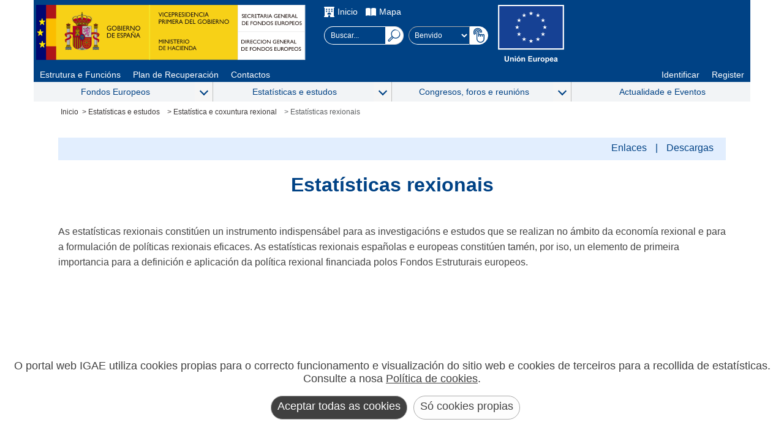

--- FILE ---
content_type: text/html; charset=utf-8
request_url: https://www.fondoseuropeos.hacienda.gob.es/sitios/dgfc/gl-ES/ei/ecr/er/Paginas/inicio.aspx
body_size: 17377
content:



<!DOCTYPE HTML>

<html dir="ltr" lang="es-ES">

<!-- =========================================== HEAD  ================================================== -->
<head>	
<!-- =========================================== METAS  ================================================= -->
	<meta name="google-site-verification" content="AnoEKRdDDdlCO3ZrlvH5lTRn-kVQshc-jwb4VsR1aZg" />
	<!-- Smartphones: width & zoom -->
	<meta name="viewport" content="width=device-width, initial-scale=1.0" /><meta http-equiv="X-UA-Compatible" content="IE=edge" /><meta charset="utf-8" /><meta name="GENERATOR" content="Microsoft SharePoint" /><meta http-equiv="Content-type" content="text/html; charset=utf-8" /><meta http-equiv="Expires" content="0" /><link rel="shortcut icon" href="/_layouts/15/images/favicon.ico?rev=43" type="image/vnd.microsoft.icon" id="favicon" />

	<!-- =========================================== Title ================================================== -->	
	<title>
	
	DGFE:Estatísticas rexionais

</title>	

<!-- =========================================== Scripts: SharePoint ==================================== -->
	<link id="CssLink-42e8b4af6b5c4aa09f3f9fd044e58b1d" rel="stylesheet" type="text/css" href="/_layouts/15/3082/styles/Themable/corev15.css?rev=lwxPSPJCyzZMHs5ODZdBTw%3D%3DTAG0"/>
<link id="CssRegistration1" rel="stylesheet" type="text/css" href="/sitios/dgfc/style%20library/madrid/madrid.css"/>
<link id="CssLink-87d87a6b96bf4781895f00ee098ae73c" rel="stylesheet" type="text/css" href="/sitios/dgfc/style%20library/madrid/sharepoint.css"/>
<style id="SPThemeHideForms" type="text/css">body {opacity:0 !important}</style><script type="text/javascript">// <![CDATA[ 

var g_SPOffSwitches={};
// ]]>
</script>
<script type="text/javascript" src="/_layouts/15/3082/initstrings.js?rev=UfGKWx68Yr6Dm9uaspNANQ%3D%3DTAG0"></script>
<script type="text/javascript" src="/_layouts/15/init.js?rev=x50IDBBFpR4fZRb7pHd6pA%3D%3DTAG0"></script>
<script type="text/javascript" src="/_layouts/15/theming.js?rev=SuLUbbwTXcxFWOWLFUsOkw%3D%3DTAG0"></script>
<script type="text/javascript" src="/ScriptResource.axd?d=kUxtQyCLgXkxVOPL9VAMeDu9Pnx3vjKjLmSJakGRAWOfEdXW3G2-z0W6hR4wigWv8ck_j4JodTW0Mw-qoXg4IhKo2QcgqD-tzskiwTP35lLucDqL98YOlJQ6ddMpyBQWFD9WpiePHhotJKH4TfTZMXSuSViKFavOpH2kDd501BJdJvCbcxrktjA259RX1e0_0&amp;t=32e5dfca"></script>
<script type="text/javascript" src="/_layouts/15/blank.js?rev=VUW66HQkNRiubPtWtMGLOA%3D%3DTAG0"></script>
<script type="text/javascript" src="/ScriptResource.axd?d=kRjVl6Ka10Yt1Ci5qdvcNdHGnBS5Myc_pOoXKcbCNAsoxhhBJ5xOfdHurYX3cbOm7kXQCuWySvWQYueCZwAyuVjG3Cuq5-czolaDHmeqyexOzFEzLXxYvvGXWWa68qxCxEBNFGiWVXo3ealmht_6-h3oeVEnvX2v3U0tmzF6iA7PoJ8RKcb-te8FtRz_iWfj0&amp;t=32e5dfca"></script>
<script type="text/javascript">RegisterSod("require.js", "\u002f_layouts\u002f15\u002frequire.js?rev=bv3fWJhk0uFGpVwBxnZKNQ\u00253D\u00253DTAG0");</script>
<script type="text/javascript">RegisterSod("strings.js", "\u002f_layouts\u002f15\u002f3082\u002fstrings.js?rev=MpINqHr7IS5iJ\u00252FkH6HS2Ng\u00253D\u00253DTAG0");</script>
<script type="text/javascript">RegisterSod("sp.res.resx", "\u002f_layouts\u002f15\u002f3082\u002fsp.res.js?rev=v3gS5L\u00252Fboj2hQa\u00252FqFEtKbQ\u00253D\u00253DTAG0");</script>
<script type="text/javascript">RegisterSod("sp.runtime.js", "\u002f_layouts\u002f15\u002fsp.runtime.js?rev=b4ALuVIis\u00252F0aRAk0v45b7Q\u00253D\u00253DTAG0");RegisterSodDep("sp.runtime.js", "sp.res.resx");</script>
<script type="text/javascript">RegisterSod("sp.js", "\u002f_layouts\u002f15\u002fsp.js?rev=yFmRMk3\u00252BonVca3uigeldpA\u00253D\u00253DTAG0");RegisterSodDep("sp.js", "sp.runtime.js");RegisterSodDep("sp.js", "sp.ui.dialog.js");RegisterSodDep("sp.js", "sp.res.resx");</script>
<script type="text/javascript">RegisterSod("sp.init.js", "\u002f_layouts\u002f15\u002fsp.init.js?rev=97hPMueyl6jDMorWQ5mA8w\u00253D\u00253DTAG0");</script>
<script type="text/javascript">RegisterSod("sp.ui.dialog.js", "\u002f_layouts\u002f15\u002fsp.ui.dialog.js?rev=GTfRW\u00252BnjERpOykGpM7MeSg\u00253D\u00253DTAG0");RegisterSodDep("sp.ui.dialog.js", "sp.init.js");RegisterSodDep("sp.ui.dialog.js", "sp.res.resx");</script>
<script type="text/javascript">RegisterSod("core.js", "\u002f_layouts\u002f15\u002fcore.js?rev=oShS9yyYASoeDr3\u00252FbLsE\u00252FQ\u00253D\u00253DTAG0");RegisterSodDep("core.js", "strings.js");</script>
<script type="text/javascript">RegisterSod("menu.js", "\u002f_layouts\u002f15\u002fmenu.js?rev=U\u00252BsGdkFB\u00252Bwgqb5fGCBm0vg\u00253D\u00253DTAG0");</script>
<script type="text/javascript">RegisterSod("mQuery.js", "\u002f_layouts\u002f15\u002fmquery.js?rev=zeeZfPaZG\u00252BxQFPWnIYgcuQ\u00253D\u00253DTAG0");</script>
<script type="text/javascript">RegisterSod("callout.js", "\u002f_layouts\u002f15\u002fcallout.js?rev=Er5\u00252FKBZyfl9vs2VpPsYAQQ\u00253D\u00253DTAG0");RegisterSodDep("callout.js", "strings.js");RegisterSodDep("callout.js", "mQuery.js");RegisterSodDep("callout.js", "core.js");</script>
<script type="text/javascript">RegisterSod("sp.core.js", "\u002f_layouts\u002f15\u002fsp.core.js?rev=5D02ggW50qEu9m3r5YM10g\u00253D\u00253DTAG0");RegisterSodDep("sp.core.js", "strings.js");RegisterSodDep("sp.core.js", "sp.init.js");RegisterSodDep("sp.core.js", "core.js");</script>
<script type="text/javascript">RegisterSod("clienttemplates.js", "\u002f_layouts\u002f15\u002fclienttemplates.js?rev=RGFo3xMjzq7UOjQLSwQKzg\u00253D\u00253DTAG0");</script>
<script type="text/javascript">RegisterSod("sharing.js", "\u002f_layouts\u002f15\u002fsharing.js?rev=7KGxlHsOaaimBYlVNibQCg\u00253D\u00253DTAG0");RegisterSodDep("sharing.js", "strings.js");RegisterSodDep("sharing.js", "mQuery.js");RegisterSodDep("sharing.js", "clienttemplates.js");RegisterSodDep("sharing.js", "core.js");</script>
<script type="text/javascript">RegisterSod("suitelinks.js", "\u002f_layouts\u002f15\u002fsuitelinks.js?rev=GDYBYfnkf1fL1k8r\u00252F4LJiA\u00253D\u00253DTAG0");RegisterSodDep("suitelinks.js", "strings.js");RegisterSodDep("suitelinks.js", "core.js");</script>
<script type="text/javascript">RegisterSod("userprofile", "\u002f_layouts\u002f15\u002fsp.userprofiles.js?rev=OI6nlIZVY3NhH3EQOIp0XA\u00253D\u00253DTAG0");RegisterSodDep("userprofile", "sp.runtime.js");</script>
<script type="text/javascript">RegisterSod("followingcommon.js", "\u002f_layouts\u002f15\u002ffollowingcommon.js?rev=UxXOoakqbXGEXDfoSM7LIg\u00253D\u00253DTAG0");RegisterSodDep("followingcommon.js", "strings.js");RegisterSodDep("followingcommon.js", "sp.js");RegisterSodDep("followingcommon.js", "userprofile");RegisterSodDep("followingcommon.js", "core.js");RegisterSodDep("followingcommon.js", "mQuery.js");</script>
<script type="text/javascript">RegisterSod("profilebrowserscriptres.resx", "\u002f_layouts\u002f15\u002f3082\u002fprofilebrowserscriptres.js?rev=Q0jeR3lY56raUGvs8iu7RA\u00253D\u00253DTAG0");</script>
<script type="text/javascript">RegisterSod("sp.ui.mysitecommon.js", "\u002f_layouts\u002f15\u002fsp.ui.mysitecommon.js?rev=3yUZQn57QU0DIL9jM\u00252Fhxag\u00253D\u00253DTAG0");RegisterSodDep("sp.ui.mysitecommon.js", "sp.init.js");RegisterSodDep("sp.ui.mysitecommon.js", "sp.runtime.js");RegisterSodDep("sp.ui.mysitecommon.js", "userprofile");RegisterSodDep("sp.ui.mysitecommon.js", "profilebrowserscriptres.resx");</script>
<script type="text/javascript">RegisterSod("browserScript", "\u002f_layouts\u002f15\u002fie55up.js?rev=Shuu1g6uWO0NsqelvvA\u00252BCg\u00253D\u00253DTAG0");RegisterSodDep("browserScript", "strings.js");</script>
<script type="text/javascript">RegisterSod("inplview", "\u002f_layouts\u002f15\u002finplview.js?rev=c45lDkE\u00252FIAdJ193OMaegmg\u00253D\u00253DTAG0");RegisterSodDep("inplview", "strings.js");RegisterSodDep("inplview", "core.js");RegisterSodDep("inplview", "clienttemplates.js");RegisterSodDep("inplview", "sp.js");</script>
<link type="text/xml" rel="alternate" href="/sitios/dgfc/gl-ES/ei/ecr/er/_vti_bin/spsdisco.aspx" />
	
<!-- =========================================== CSS: SharePoint - corev15.css ========================== -->
	
	
<!-- =========================================== CSS: Personalizados - madrid.css ======================= -->
	<span>
	
	<style type="text/css">
			body {
				overflow:auto;	
			}
			#s4-workspace {
				overflow:inherit;
			}			
		</style></span>	
	
<!-- =========================================== CSS: Personalizados - Edición ========================== -->	
 

<!-- ============================= Inicio - PublishingWebControls:EditModePanel =========================== -->
	
	
		
<!-- =========================================== Scripts: Personalizados - UI =========================== -->
	<script type="text/javascript"  src="/_layouts/15/3082/internet_madScripts.js"></script>
	<script type="text/javascript"  src="/_layouts/15/3082/internet_DisclosureMenu.js"></script>
	<script type="text/javascript"  src="/_layouts/15/3082/madCookies.js"></script>
   	<script type="text/javascript"  src="/_layouts/15/3082/internet_sharepoint.js"></script>

	<!-- Global site tag (gtag.js) - Google Analytics 
	<script async src="https://www.googletagmanager.com/gtag/js?id=UA-23804548-1"></script>
	<script type="text/javascript">
	  window.dataLayer = window.dataLayer || [];
	  function gtag(){dataLayer.push(arguments);}
	  gtag('js', new Date());
	
	  gtag('config', 'UA-23804548-1', {
		'anonymize_ip': true
	  });
	</script>-->
		
<!-- ============================= Fin - PublishingWebControls:EditModePanel =========================== -->	
		
	
<!-- =========================================== PlaceHolder: PlaceHolderAdditionalPageHead ============= -->

	
	<link rel="canonical" href="https://www.fondoseuropeos.hacienda.gob.es:443/sitios/dgfc/gl-ES/ei/ecr/er/Paginas/inicio.aspx" />
	


	<script type="text/javascript">
		window.addEventListener("load",function(e){	
			var madLink = document.querySelector("#madECEUROPA");
			if(madLink != null){
				madLink.addEventListener("click",function(e){
					window.location = "https://ec.europa.eu/info/funding-tenders/opportunities/portal/screen/opportunities/topic-search;callCode=null;freeTextSearchKeyword=;matchWholeText=true;typeCodes=1,2;statusCodes=31094501,31094502,31094503;programmePeriod=null;programCcm2Id=44416173;programDivisionCode=null;focusAreaCode=null;destination=null;mission=null;geographicalZonesCode=null;programmeDivisionProspect=null;startDateLte=null;startDateGte=null;crossCuttingPriorityCode=null;cpvCode=null;performanceOfDelivery=null;sortQuery=sortStatus;orderBy=asc;onlyTenders=false;topicListKey=topicSearchTablePageState";
				});
			}
		});
	</script>
</head>

<!-- =========================================== BODY ================================================== -->
<body>
	<noscript><div class='noindex'>Puede estar intentando tener acceso a este sitio desde un explorador protegido en el servidor. Habilite los scripts y vuelva a cargar la página.</div></noscript>
	
   
<!-- =========================================== SharePointForm ========================================= -->
	<form method="post" action="./inicio.aspx" onsubmit="javascript:return WebForm_OnSubmit();" id="aspnetForm">
<div class="aspNetHidden">
<input type="hidden" name="_wpcmWpid" id="_wpcmWpid" value="" />
<input type="hidden" name="wpcmVal" id="wpcmVal" value="" />
<input type="hidden" name="MSOWebPartPage_PostbackSource" id="MSOWebPartPage_PostbackSource" value="" />
<input type="hidden" name="MSOTlPn_SelectedWpId" id="MSOTlPn_SelectedWpId" value="" />
<input type="hidden" name="MSOTlPn_View" id="MSOTlPn_View" value="0" />
<input type="hidden" name="MSOTlPn_ShowSettings" id="MSOTlPn_ShowSettings" value="False" />
<input type="hidden" name="MSOGallery_SelectedLibrary" id="MSOGallery_SelectedLibrary" value="" />
<input type="hidden" name="MSOGallery_FilterString" id="MSOGallery_FilterString" value="" />
<input type="hidden" name="MSOTlPn_Button" id="MSOTlPn_Button" value="none" />
<input type="hidden" name="__EVENTTARGET" id="__EVENTTARGET" value="" />
<input type="hidden" name="__EVENTARGUMENT" id="__EVENTARGUMENT" value="" />
<input type="hidden" name="__REQUESTDIGEST" id="__REQUESTDIGEST" value="noDigest" />
<input type="hidden" name="MSOSPWebPartManager_DisplayModeName" id="MSOSPWebPartManager_DisplayModeName" value="Browse" />
<input type="hidden" name="MSOSPWebPartManager_ExitingDesignMode" id="MSOSPWebPartManager_ExitingDesignMode" value="false" />
<input type="hidden" name="MSOWebPartPage_Shared" id="MSOWebPartPage_Shared" value="" />
<input type="hidden" name="MSOLayout_LayoutChanges" id="MSOLayout_LayoutChanges" value="" />
<input type="hidden" name="MSOLayout_InDesignMode" id="MSOLayout_InDesignMode" value="" />
<input type="hidden" name="_wpSelected" id="_wpSelected" value="" />
<input type="hidden" name="_wzSelected" id="_wzSelected" value="" />
<input type="hidden" name="MSOSPWebPartManager_OldDisplayModeName" id="MSOSPWebPartManager_OldDisplayModeName" value="Browse" />
<input type="hidden" name="MSOSPWebPartManager_StartWebPartEditingName" id="MSOSPWebPartManager_StartWebPartEditingName" value="false" />
<input type="hidden" name="MSOSPWebPartManager_EndWebPartEditing" id="MSOSPWebPartManager_EndWebPartEditing" value="false" />
<input type="hidden" name="__VIEWSTATE" id="__VIEWSTATE" value="/[base64]/2tHiANRguOWCHSSUDO6" />
</div>

<script type="text/javascript">
//<![CDATA[
var theForm = document.forms['aspnetForm'];
if (!theForm) {
    theForm = document.aspnetForm;
}
function __doPostBack(eventTarget, eventArgument) {
    if (!theForm.onsubmit || (theForm.onsubmit() != false)) {
        theForm.__EVENTTARGET.value = eventTarget;
        theForm.__EVENTARGUMENT.value = eventArgument;
        theForm.submit();
    }
}
//]]>
</script>


<script src="/WebResource.axd?d=EYx4WLIz8cm7vulhQ4Gy7qMgNHy_r3CwYXtHdId8wALLvC1k4Iz0JZHB7nhrr8CaDxGekTvzeyQk94tfEQp7-ZcAbK7tGSJpLdsLUbp-8Lg1&amp;t=638901843720898773" type="text/javascript"></script>


<script type="text/javascript">
//<![CDATA[
var MSOWebPartPageFormName = 'aspnetForm';
var g_presenceEnabled = true;
var g_wsaEnabled = false;

var g_correlationId = '0eeaeea1-6a36-b0dd-fba5-387c2e61799a';
var g_wsaQoSEnabled = false;
var g_wsaQoSDataPoints = [];
var g_wsaRUMEnabled = false;
var g_wsaLCID = 3082;
var g_wsaListTemplateId = 850;
var g_wsaSiteTemplateId = 'CMSPUBLISHING#0';
var _spPageContextInfo={"webServerRelativeUrl":"/sitios/dgfc/gl-ES/ei/ecr/er","webAbsoluteUrl":"https://www.fondoseuropeos.hacienda.gob.es/sitios/dgfc/gl-ES/ei/ecr/er","viewId":"","listId":"{da25c1e9-cd50-4dd2-a98f-8d3959c226ed}","listPermsMask":{"High":16,"Low":196673},"listUrl":"/sitios/dgfc/gl-ES/ei/ecr/er/Paginas","listTitle":"Páginas","listBaseTemplate":850,"viewOnlyExperienceEnabled":false,"blockDownloadsExperienceEnabled":false,"idleSessionSignOutEnabled":false,"cdnPrefix":"","siteAbsoluteUrl":"https://www.fondoseuropeos.hacienda.gob.es/sitios/dgfc","siteId":"{7effb435-e0d6-4010-a52a-3408f004f0b7}","showNGSCDialogForSyncOnTS":false,"supportPoundStorePath":true,"supportPercentStorePath":true,"siteSubscriptionId":null,"CustomMarkupInCalculatedFieldDisabled":true,"AllowCustomMarkupInCalculatedField":false,"isSPO":false,"farmLabel":null,"serverRequestPath":"/sitios/dgfc/gl-ES/ei/ecr/er/Paginas/inicio.aspx","layoutsUrl":"_layouts/15","webId":"{e07f848c-d0ce-4461-ab07-dee589bd06fd}","webTitle":"Estatísticas rexionais","webTemplate":"39","webTemplateConfiguration":"CMSPUBLISHING#0","webDescription":"","tenantAppVersion":"0","isAppWeb":false,"webLogoUrl":"_layouts/15/images/siteicon.png","webLanguage":3082,"currentLanguage":3082,"currentUICultureName":"es-ES","currentCultureName":"es-ES","currentCultureLCID":3082,"env":null,"nid":0,"fid":0,"serverTime":"2026-01-20T17:29:11.3644293Z","siteClientTag":"74$$16.0.10417.20041","crossDomainPhotosEnabled":false,"openInClient":false,"Has2019Era":true,"webUIVersion":15,"webPermMasks":{"High":16,"Low":196673},"pageListId":"{da25c1e9-cd50-4dd2-a98f-8d3959c226ed}","pageItemId":2,"pagePermsMask":{"High":16,"Low":196673},"pagePersonalizationScope":1,"userEmail":"","userId":0,"userLoginName":null,"userDisplayName":null,"isAnonymousUser":true,"isAnonymousGuestUser":false,"isEmailAuthenticationGuestUser":false,"isExternalGuestUser":false,"systemUserKey":null,"alertsEnabled":true,"siteServerRelativeUrl":"/sitios/dgfc","allowSilverlightPrompt":"True","themeCacheToken":"/sitios/dgfc/gl-ES/ei/ecr/er::1:","themedCssFolderUrl":null,"themedImageFileNames":null,"modernThemingEnabled":true,"isSiteAdmin":false,"ExpFeatures":[480216468,1884350801,1158731092,62197791,538521105,335811073,4194306,34614301,268500996,-1946025984,28445328,-2147475455,134291456,65536,288,950272,1282,808326148,134217873,0,0,-1073217536,545285252,18350656,-467402752,6291457,-2147483644,1074794496,-1728053184,1845537108,622628,4102,0,0,0,0,0,0,0,0,0,0,0,0,0,0,0],"killSwitches":{},"InternalValidAuthorities":["misitio.central.sepg.minhac.age","portal.central.sepg.minhac.age","portalinternet.central.sepg.minhac.age","portalextranet.central.sepg.minhac.age"],"CorrelationId":"0eeaeea1-6a36-b0dd-fba5-387c2e61799a","hasManageWebPermissions":false,"isNoScriptEnabled":false,"groupId":null,"groupHasHomepage":true,"groupHasQuickLaunchConversationsLink":false,"departmentId":null,"hubSiteId":null,"hasPendingWebTemplateExtension":false,"isHubSite":false,"isWebWelcomePage":true,"siteClassification":"","hideSyncButtonOnODB":false,"showNGSCDialogForSyncOnODB":false,"sitePagesEnabled":false,"sitePagesFeatureVersion":0,"DesignPackageId":"00000000-0000-0000-0000-000000000000","groupType":null,"groupColor":"#23874b","siteColor":"#23874b","headerEmphasis":0,"navigationInfo":null,"guestsEnabled":false,"MenuData":{"SignInUrl":"/sitios/dgfc/gl-ES/ei/ecr/er/_layouts/15/Authenticate.aspx?Source=%2Fsitios%2Fdgfc%2Fgl%2DES%2Fei%2Fecr%2Fer%2FPaginas%2Finicio%2Easpx"},"RecycleBinItemCount":-1,"PublishingFeatureOn":true,"PreviewFeaturesEnabled":false,"disableAppViews":false,"disableFlows":false,"serverRedirectedUrl":null,"formDigestValue":"0x6EA3B7161613C71E06684FAA74A402E7E57C1F2E42EC8B9F1470092ADAE86FDE1DF477186F3E16B355C33086D6DEF64E43A77C13F0A8743033E87EBEFD16306C,20 Jan 2026 17:29:11 -0000","maximumFileSize":4000,"formDigestTimeoutSeconds":1800,"canUserCreateMicrosoftForm":false,"canUserCreateVisioDrawing":true,"readOnlyState":null,"isTenantDevSite":false,"preferUserTimeZone":false,"userTimeZoneData":null,"userTime24":false,"userFirstDayOfWeek":null,"webTimeZoneData":null,"webTime24":false,"webFirstDayOfWeek":null,"isSelfServiceSiteCreationEnabled":null,"alternateWebAppHost":"","aadTenantId":"","aadUserId":"","aadInstanceUrl":"","msGraphEndpointUrl":"https://","allowInfectedDownload":true};_spPageContextInfo.updateFormDigestPageLoaded=new Date();_spPageContextInfo.clientServerTimeDelta=new Date(_spPageContextInfo.serverTime)-new Date();if(typeof(define)=='function'){define('SPPageContextInfo',[],function(){return _spPageContextInfo;});}var L_Menu_BaseUrl="/sitios/dgfc/gl-ES/ei/ecr/er";
var L_Menu_LCID="3082";
var L_Menu_SiteTheme="null";
document.onreadystatechange=fnRemoveAllStatus; function fnRemoveAllStatus(){removeAllStatus(true)}; 
            function buscarTexto(txt)
            {
                if (event.keyCode === 13)
                {
                    txt.nextElementSibling.click();
                }
            };Flighting.ExpFeatures = [480216468,1884350801,1158731092,62197791,538521105,335811073,4194306,34614301,268500996,-1946025984,28445328,-2147475455,134291456,65536,288,950272,1282,808326148,134217873,0,0,-1073217536,545285252,18350656,-467402752,6291457,-2147483644,1074794496,-1728053184,1845537108,622628,4102,0,0,0,0,0,0,0,0,0,0,0,0,0,0,0]; (function()
{
    if(typeof(window.SP) == "undefined") window.SP = {};
    if(typeof(window.SP.YammerSwitch) == "undefined") window.SP.YammerSwitch = {};

    var ysObj = window.SP.YammerSwitch;
    ysObj.IsEnabled = false;
    ysObj.TargetYammerHostName = "www.yammer.com";
} )(); //]]>
</script>

<script src="/_layouts/15/blank.js?rev=VUW66HQkNRiubPtWtMGLOA%3D%3DTAG0" type="text/javascript"></script>
<script type="text/javascript">
//<![CDATA[
window.SPThemeUtils && SPThemeUtils.RegisterCssReferences([{"Url":"\u002f_layouts\u002f15\u002f3082\u002fstyles\u002fThemable\u002fcorev15.css?rev=lwxPSPJCyzZMHs5ODZdBTw\u00253D\u00253DTAG0","OriginalUrl":"\u002f_layouts\u002f15\u002f3082\u002fstyles\u002fThemable\u002fcorev15.css?rev=lwxPSPJCyzZMHs5ODZdBTw\u00253D\u00253DTAG0","Id":"CssLink-42e8b4af6b5c4aa09f3f9fd044e58b1d","ConditionalExpression":"","After":"","RevealToNonIE":"false"},{"Url":"\u002fsitios\u002fdgfc\u002fstyle library\u002fmadrid\u002fmadrid.css","OriginalUrl":"\u002fsitios\u002fdgfc\u002fstyle library\u002fmadrid\u002fmadrid.css","Id":"CssRegistration1","ConditionalExpression":"","After":"System.String[]","RevealToNonIE":"false"},{"Url":"\u002fsitios\u002fdgfc\u002fstyle library\u002fmadrid\u002fsharepoint.css","OriginalUrl":"\u002fsitios\u002fdgfc\u002fstyle library\u002fmadrid\u002fsharepoint.css","Id":"CssLink-87d87a6b96bf4781895f00ee098ae73c","ConditionalExpression":"","After":"System.String[]","RevealToNonIE":"false"}]);
function copiarEnlace(url)
        {
          const body = document.querySelector('body');
          const area = document.createElement('textarea');
          body.appendChild(area);
          area.value = url;
          area.select();
          document.execCommand('copy');
          alert('Copiada url al portapapeles: ' + url);
          body.removeChild(area);
        }
        function copiarEnlaceEECC(urlSitio,url)
        {
          const body = document.querySelector('body');
          const area = document.createElement('textarea');
          body.appendChild(area);
          const lugar = urlSitio.split('/').length -1;
          const sitio = urlSitio.split('/')[lugar];
          const urlParcial = url.slice(url.indexOf(sitio));
          area.value = urlSitio.replace(sitio,'') + urlParcial;
          area.select();
          document.execCommand('copy');
          alert('Copiada url al portapapeles: ' + area.value);
          body.removeChild(area);
        }
        function analizarPorObservatorio()
        {
          const urlLoc = {'url':window.location.href};
          let fetchData = {
            method: 'POST',
            body: JSON.stringify(urlLoc),
            headers: new Headers({
              'Accept': 'application/json',
              'Content-Type': 'application/json'
            })
          };
          const urlPortalObservatorio = window.location.href + '/_layouts/15/IGAE_Utilities2019/Accesibilidad.asmx/analizarPorObservatorio'; 
          fetch(urlPortalObservatorio, fetchData)
          .then(res => res.json()) 
         .then(res => {
            let datos = JSON.parse(res.d);
           
            console.log(datos);
        })
        .catch(err => console.error('Error:', err));
        }
        
        var head = document.querySelector('head');
        var styleTag = document.createElement('style'); 
        styleTag.innerText = '#ID_GetLink {display:none;}'
        head.appendChild(styleTag);
        (function(){

        if (typeof(_spBodyOnLoadFunctions) === 'undefined' || _spBodyOnLoadFunctions === null) {
            return;
        }
        _spBodyOnLoadFunctions.push(function() {
            SP.SOD.executeFunc('core.js', 'FollowingCallout', function() { FollowingCallout(); });
        });
    })();(function(){

        if (typeof(_spBodyOnLoadFunctions) === 'undefined' || _spBodyOnLoadFunctions === null) {
            return;
        }
        _spBodyOnLoadFunctions.push(function() {
            SP.SOD.executeFunc('core.js', 'FollowingDocument', function() { FollowingDocument(); });
        });
    })();if (typeof(DeferWebFormInitCallback) == 'function') DeferWebFormInitCallback();function WebForm_OnSubmit() {
UpdateFormDigest('\u002fsitios\u002fdgfc\u002fgl-ES\u002fei\u002fecr\u002fer', 1440000);if (typeof(_spFormOnSubmitWrapper) != 'undefined') {return _spFormOnSubmitWrapper();} else {return true;};
return true;
}
//]]>
</script>

<div class="aspNetHidden">

	<input type="hidden" name="__VIEWSTATEGENERATOR" id="__VIEWSTATEGENERATOR" value="3817727E" />
	<input type="hidden" name="__EVENTVALIDATION" id="__EVENTVALIDATION" value="/wEdAARKASzp1PwvyWukR6YABxSmMjJ+Lu76iE7/TzkQ7aieFFhoEc+c/lzXX3CNCamA6vRvbo6GjkpyfO1XlghbI7kOWsAPjRmwbfbYhrPPd6TKPmSdvaEnkAKXsW+D5MVH39s=" />
</div>
	
	
	
		<script type="text/javascript"> var submitHook = function () { return false; }; theForm._spOldSubmit = theForm.submit; theForm.submit = function () { if (!submitHook()) { this._spOldSubmit(); } }; </script>
		<span id="DeltaSPWebPartManager">
			
		</span>
		<script type="text/javascript">
//<![CDATA[
Sys.WebForms.PageRequestManager._initialize('ctl00$ScriptManager', 'aspnetForm', [], [], [], 90, 'ctl00');
//]]>
</script>

		<span id="DeltaDelegateControls">
			
			
		</span>		




<!-- ================================================= S4 ================================================ -->	
<div id="s4-workspace" class="ms-core-overlay">								
	<div id="s4-bodyContainer">

<!-- =========================================== HEADER ================================================== -->
<header class="s4-notdlg">
        <div class="madHeaderleft">
         <div>
        	<a target="_blank" href="https://www.hacienda.gob.es/gl-ES/Paginas/Home.aspx" ><img src="/sitios/dgfc/style library/madrid/MinHap.svg" alt="Gobierno de España. Ministerio de Hacienda Y Función Pública"/></a>				
          	<a href="https://www.fondoseuropeos.hacienda.gob.es/sitios/sgfe/gl-ES/Paginas/Inicio.aspx"><img src="/sitios/dgfc/style library/madrid/dgfe.svg" alt="Secretaría General de Presupuestos y Gastos" /></a>
		  </div>     
        </div>
        
        
         
        <div class="madHeaderight">   
	        <div class="madHeaderightTop">
	                    <ul>		  
						  <li>
						   <img src="/sitios/dgfc/style library/madrid/home.svg" alt="">
							<a href="/sitios/dgfc/gl-ES/Paginas/Inicio.aspx">Inicio</a></li>
						  <li>
						    <img src="/sitios/dgfc/style library/madrid/mapa.svg" alt="">
							<a href="/sitios/dgfc/gl-ES/Paginas/Mapa.aspx">Mapa</a></li>	 		
			  			</ul>			           <div class="madHeaderightSelects">
	                <div class="madBuscador">
	                    <input name="ctl00$SmallSearchInputBox2$txtcajaBusqueda" type="text" id="txtcajaBusqueda" class="ms-sbplain" maxlength="200" ToolTip="Búsqueda..." onkeydown="buscarTexto(this);" onmousedown="buscarTexto(this);" aria-label="Buscar..." placeholder="Buscar..." />
<input type="image" name="ctl00$SmallSearchInputBox2$imgBuscar" id="ctl00_SmallSearchInputBox2_imgBuscar" title="Buscar..." class="srch-gosearchimg" src="/_layouts/15/images/ImagenesPortal/MadLupa.svg" alt="Buscar..." onclick="javascript:WebForm_DoPostBackWithOptions(new WebForm_PostBackOptions(&quot;ctl00$SmallSearchInputBox2$imgBuscar&quot;, &quot;&quot;, true, &quot;&quot;, &quot;&quot;, false, false))" />

	                </div>
	
	                <div class="madBarraIdiomas">                
	                    <select id='idioma' name='idioma' class='select' aria-label='Cambiar idioma'><optgroup label='idiomas'><option value='http://www.fondoseuropeos.hacienda.gob.es/sitios/dgfc/es-ES/ei/ecr/er/paginas/inicio.aspx' lang='es'  >Bienvenido</option><option value='http://www.fondoseuropeos.hacienda.gob.es/sitios/dgfc/ca-ES/ei/ecr/er/paginas/inicio.aspx' lang='ca'  >Benvingut</option><option value='http://www.fondoseuropeos.hacienda.gob.es/sitios/dgfc/eu-ES/ei/ecr/er/paginas/inicio.aspx' lang='eu'  >Ongi etorri</option><option value='http://www.fondoseuropeos.hacienda.gob.es/sitios/dgfc/gl-ES/ei/ecr/er/paginas/inicio.aspx' lang='gl'  selected='selected' >Benvido</option><option value='http://www.fondoseuropeos.hacienda.gob.es/sitios/dgfc/en-GB/ei/ecr/er/paginas/inicio.aspx' lang='en'  >Welcome</option><option value='http://www.fondoseuropeos.hacienda.gob.es/sitios/dgfc/fr-FR/ei/ecr/er/paginas/inicio.aspx' lang='fr'  >Bienvenue</option></optgroup></select><input type="image" name="ctl00$ctl64$madButtonIdiomas" id="ctl00_ctl64_madButtonIdiomas" aria-label="Cambiar idioma" src="https://www.fondoseuropeos.hacienda.gob.es/sitios/dgfc/style%20library/madrid/select.svg" alt="Seleccionar Idioma" onclick="javascript:WebForm_DoPostBackWithOptions(new WebForm_PostBackOptions(&quot;ctl00$ctl64$madButtonIdiomas&quot;, &quot;&quot;, true, &quot;&quot;, &quot;&quot;, false, false))" />

	                </div>
	        	</div>
	        </div>
	        
	        <div class="">
			         <a target="_blank" href="#" ><img src="/sitios/dgfc/style library/madrid/ue.svg" alt="Unión Europea"/></a>
	          </div>
        </div>
</header>	

<!-- =========================================== MENÚ HORIZONTAL ======================================= -->	

<nav  id="nav1" role="navigation" aria-label="Menu principal">		
		<ul>		  
		  <li>
			<a href="/sitios/sgfe/gl-ES/Paginas/Estructura.aspx">Estrutura e Funcións</a></li>
		  <li>
			<a href="/sitios/dgpmrr/gl-ES/Paginas/Inicio.aspx">Plan de Recuperación</a></li>	 
		  <li>
			<a href="/sitios/sgfe/gl-ES/Paginas/contactos.aspx">Contactos</a></li>				
		</ul>				
        <ul id="madUsers">
	     <li>
			<a href="https://webpub2.igae.hacienda.gob.es/">Identificar</a></li>	
		<li>
			<a href="https://www.oficinavirtual.pap.hacienda.gob.es/sitios/oficinavirtual/gl-ES/SistemasInformacion/SolicitudAccesoSistemas/Paginas/ControlAcceso.aspx">Register</a>
		</li>                       
	  </ul>	                   			
</nav>


<nav id="nav2" aria-label="Menú de navegación">
	<button type="button" class="hamburguer_button" aria-haspopup="true" aria-expanded="false" aria-label="Menú de navegación"><i class="fas fa-bars fa-border" aria-hidden="true" title="Menú de navegación"></i></button>
    
		
<ul class="" id="" ><li class="miPrimero"><a href="/sitios/dgfc/gl-ES/ipr/Paginas/inicio.aspx">Fondos Europeos</a><ul><li class="miPrimero"><a href="/sitios/dgfc/gl-ES/Paginas/spccaa.aspx">Los Fondos en su regi&#243;n</a></li><li><a href="/sitios/dgfc/gl-ES/ipr/fcp2020/Paginas/inicio.aspx">Fondos Europeos: Post 2021-2027</a><ul><li class="miPrimero"><a href="/sitios/dgfc/gl-ES/ipr/fcp2020/fcp2020MFP/Paginas/Inicio.aspx">Documentos iniciais</a></li><li><a href="/sitios/dgfc/gl-ES/ipr/fcp2020/gs/Paginas/inicio.aspx">Xesti&#243;n e Seguimiento</a></li><li><a href="/sitios/dgfc/gl-ES/ipr/fcp2020/e/Paginas/inicio.aspx">Avaliaci&#243;n</a><ul><li class="miPrimero"><a href="/sitios/dgfc/gl-ES/ipr/fcp2020/e/er/Paginas/Inicio.aspx">Evaluaciones realizadas</a></li><li class="miUltimo"><a href="/sitios/dgfc/gl-ES/ipr/fcp2020/e/Paginas/PEFEDER21-27.aspx">Plan de Avaliaci&#243;n FEDER 2021-2027</a></li></ul></li><li class="miUltimo"><a href="/sitios/dgfc/gl-ES/ipr/fcp2020/c/Paginas/inicio.aspx">Comunicaci&#243;n</a><ul><li class="miPrimero miUltimo"><a href="/sitios/dgfc/gl-ES/ipr/fcp2020/c/Paginas/IC.aspx">Indicadores de comunicaci&#243;n</a></li></ul></li></ul></li><li><a href="/sitios/dgfc/gl-ES/ipr/fcp1420/Paginas/inicio.aspx">Fondos Europeos: periodo 2014-2020</a><ul><li class="miPrimero"><a href="/sitios/dgfc/gl-ES/ipr/fcp1420/p/Paginas/inicio.aspx">Programaci&#243;n</a></li><li><a href="/sitios/dgfc/gl-ES/ipr/fcp1420/gs/Paginas/inicio.aspx">Xesti&#243;n e seguimento</a></li><li><a href="/sitios/dgfc/gl-ES/ipr/fcp1420/e/Paginas/inicio.aspx">Avaliaci&#243;n</a></li><li class="miUltimo"><a href="/sitios/dgfc/gl-ES/ipr/fcp1420/c/Paginas/inicio.aspx">Comunicaci&#243;n</a></li></ul></li><li><a href="/sitios/dgfc/gl-ES/ipr/fcp0713/Paginas/inicio.aspx">Fondos Europeos: periodo 2007-2013</a><ul><li class="miPrimero"><a href="/sitios/dgfc/gl-ES/ipr/fcp0713/p/Paginas/inicio.aspx">Programaci&#243;n</a></li><li><a href="/sitios/dgfc/gl-ES/ipr/fcp0713/gs/Paginas/inicio.aspx">Xesti&#243;n e seguimento</a></li><li><a href="/sitios/dgfc/gl-ES/ipr/fcp0713/e/Paginas/inicio.aspx">Avaliaci&#243;n</a></li><li class="miUltimo"><a href="/sitios/dgfc/gl-ES/ipr/fcp0713/c/Paginas/inicio.aspx">Comunicaci&#243;n</a></li></ul></li><li><a href="/sitios/dgfc/gl-ES/ipr/fcpp0006/Paginas/inicio.aspx">Fondos Europeos: periodo 2000-2006</a><ul><li class="miPrimero"><a href="/sitios/dgfc/gl-ES/ipr/fcpp0006/pri/Paginas/PoliticaRegionalInstrumentos.aspx">A pol&#237;tica rexional e os seus instrumentos</a></li><li><a href="/sitios/dgfc/gl-ES/ipr/fcpp0006/fe/Paginas/inicio.aspx">Fondos estructurais</a></li><li class="miUltimo"><a href="/sitios/dgfc/gl-ES/ipr/fcpp0006/fc/Paginas/inicio.aspx">Fondo de cohesi&#243;n</a></li></ul></li><li><a href="/sitios/dgfc/gl-ES/ipr/oipr/Paginas/inicio.aspx">Outros Instrumentos de Pol&#237;tica Rexional</a><ul><li class="miPrimero"><a href="/sitios/dgfc/gl-ES/ipr/oipr/fci/Paginas/inicio.aspx">Fondos Compensaci&#243;n Interterritorial (FCI)</a></li><li><a href="/sitios/dgfc/gl-ES/ipr/oipr/ft/Paginas/inicio.aspx">Fondo de Teruel</a></li><li class="miUltimo"><a href="/sitios/dgfc/gl-ES/ipr/oipr/eee/Paginas/inicio.aspx">Espazo Econ&#243;mico Europeo</a></li></ul></li><li class="miUltimo"><a href="/sitios/dgfc/gl-ES/ipr/rst/Paginas/inicio.aspx">Redes sectoriais e tem&#225;ticas</a></li></ul></li><li class="miAncestro"><a href="/sitios/dgfc/gl-ES/ei/Paginas/inicio.aspx">Estat&#237;sticas e estudos</a><ul><li class="miPrimero miAncestro"><a href="/sitios/dgfc/gl-ES/ei/ecr/Paginas/inicio.aspx">Estat&#237;stica e coxuntura rexional</a><ul><li class="miSeleccionado miPrimero"><a href="/sitios/dgfc/gl-ES/ei/ecr/er/Paginas/inicio.aspx">Estat&#237;sticas rexionais</a></li><li><a href="/sitios/dgfc/gl-ES/ei/ecr/ie/Paginas/inicio.aspx">Informes e estudos</a></li><li class="miUltimo"><a href="/sitios/dgfc/gl-ES/ei/ecr/crb/Paginas/inicio.aspx">Coxuntura rexional boletins</a></li></ul></li><li class="miUltimo"><a href="/sitios/dgfc/gl-ES/ei/ER/Paginas/Inicio.aspx">Estudos rexionais</a><ul><li class="miPrimero"><a href="/sitios/dgfc/gl-ES/ei/ER/Paginas/IADGFE.aspx">Informes anuais da DGFE</a></li><li><a href="/sitios/dgfc/gl-ES/ei/ER/Paginas/AR.aspx">Artigos e Revistas</a></li><li class="miUltimo"><a href="/sitios/dgfc/gl-ES/ei/ER/IE/Paginas/Inicio.aspx">Informes y estudios</a></li></ul></li></ul></li><li><a href="/sitios/dgfc/gl-ES/cfr/Paginas/inicio.aspx">Congresos, foros e reuni&#243;ns</a><ul><li class="miPrimero"><a href="/sitios/dgfc/gl-ES/cfr/cocof/Paginas/inicio.aspx">COCOF-COESIF-EGESIF</a></li><li class="miUltimo"><a href="/sitios/dgfc/gl-ES/cfr/ocfr/Paginas/inicio.aspx">Outros congresos, foros e reuni&#243;ns</a></li></ul></li><li class="miUltimo"><a href="/sitios/sgfe/gl-es/Novedades/Paginas/inicio.aspx">Actualidade e Eventos</a></li></ul>
		 								 
</nav>			

<!-- =========================================== CONTENIDO =========================================== -->	
<main class="s4-notdlg">
	<div id="pageStatusBar"></div>
	
<div id="madPap_Contenido_Secundaria">
	<!-- BreadCrumb -->
	<div id="madBC">
		<ul id="madBreadcrumb"><li id="madBCFirst" ><a href="/sitios/dgfc/gl-ES">Inicio</a></li><li><a href="/sitios/dgfc/gl-ES/ei"> &gt; Estatísticas e estudos</a></li><li><a href="/sitios/dgfc/gl-ES/ei/ecr"> &gt; Estatística e coxuntura rexional</a></li><li class="madBCLast"> &gt; Estatísticas rexionais</li></ul>
	</div>	
	<!-- NED -->	
    <div id="divNED">
	    <div id="ctl00_PlaceHolderMain_ctl00__ControlWrapper_RichHtmlField" class="ms-rtestate-field"  ><ul class="ms-rteCustom-menuNED">
<li><a href="/sitios/dgfc/gl-ES/ei/ecr/er/Paginas/inicio_E.aspx">Enlaces</a> |</li>
<li><a href="/sitios/dgfc/gl-ES/ei/ecr/er/Paginas/inicio_D.aspx">Descargas</a></li></ul></div>
    </div>
	<!-- Title -->
	<div id="madTitle">
		<h1>Estatísticas rexionais</h1>
	</div>
	<!-- Contenido -->
	<div class="madContenidoSecundaria">
		<div id="ctl00_PlaceHolderMain_PageContent__ControlWrapper_RichHtmlField" class="ms-rtestate-field"  ><div class="pfP"><img alt="" src="/sitios/dgfc/es-ES/ei/ecr/er/PublishingImages/Estadisticas%20Regionales.gif" /> 
<p>As estatísticas rexionais constitúen un instrumento indispensábel para as investigacións e estudos que se realizan no ámbito da economía rexional e para a formulación de políticas rexionais eficaces. As estatísticas rexionais españolas e europeas constitúen tamén, por iso, un elemento de primeira importancia para a definición e aplicación da política rexional financiada polos Fondos Estruturais europeos.</p></div></div>	
	</div>
</div>  
<div style='display:none' id='hidZone'><menu class="ms-hide">
	<ie:menuitem id="MSOMenu_Help" iconsrc="/_layouts/15/images/HelpIcon.gif" onmenuclick="MSOWebPartPage_SetNewWindowLocation(MenuWebPart.getAttribute(&#39;helpLink&#39;), MenuWebPart.getAttribute(&#39;helpMode&#39;))" text="Ayuda" type="option" style="display:none">

	</ie:menuitem>
</menu></div>
</main>		

<!-- =========================================== FOOTER ================================================= -->
<footer>
             <ul class="footer-info">
                <li>
                    <img src="/sitios/dgfc/style library/madrid/avisolegal.svg" alt="">
                    <a href="/sitios/dgfc/gl-ES/Paginas/avisolegal.aspx">Aviso legal</a>
                </li>
               <li>
               		<img src="/sitios/dgfc/style library/madrid/guiatecnica.svg" alt="">
                    <a href="https://www.oficinavirtual.pap.hacienda.gob.es/sitios/oficinavirtual/es-ES/Paginas/guiatecnica.aspx">Guía técnica</a>
                 </li>
                 <li>
                	 <img src="/sitios/dgfc/style library/madrid/navegacion.svg" alt="">
                	<a href="/sitios/dgfc/gl-ES/Paginas/Ayuda.aspx">Guía de navegación</a>
                 </li>
                  <li>
                   <img src="/sitios/dgfc/style library/madrid/accesiblidad.svg" alt="">
                	<a href="/sitios/dgfc/gl-ES/Paginas/Accesibilidad.aspx">Accesibilidade</a>
				 </li>
                 <li>
                 	<img src="/sitios/dgfc/style library/madrid/ptr.svg" alt="">
                	<a href="https://www.hacienda.gob.es/gl-ES/El%20Ministerio/Paginas/DPD/dpd.aspx">Protección de datos</a>     
                 </li>
            </ul>
       

            <div class="social-buttons">
                    <div class="madRedessociales">
                        <ul>
                              <li><a href="https://www.youtube.com/channel/UClnhI5-jSugaUc8d3lqknKw" target="_blank" role="link"><img
                                        src="/sitios/dgfc/style library/madrid/youtube.png"
                                        alt="Acceso al canal del Ministerio en Youtube en nueva ventana"></a></li>
                            <li><a href="https://www.facebook.com/Haciendagob" target="_blank" role="link"><img
                                        src="/sitios/dgfc/style library/madrid/facebook.png"
                                        alt="Acceso al Facebook del Ministerio en nueva ventana"></a></li>
                            <li><a href="https://www.hacienda.gob.es/es-es/Paginas/Sindicacion.aspx" target="_blank" role="link"><img
                                        src="/sitios/dgfc/style library/madrid/rss.png"
                                        alt="Acceso RSS del Ministerio"></a></li>
                            <li><a href="https://twitter.com/Haciendagob" target="_blank" role="link"><img
                                        src="/sitios/dgfc/style library/madrid/twitter.png"
                                        alt="Acceso al Twitter del Ministerio en nueva ventana"></a></li>
                        </ul>
                    </div>
                    <div class="madhourdate">
                     
                        <span id="PiePagina1_Label1" class="footer">Data da última actualización: <strong>11/12/2021</strong></span>

                      
                    </div>
                
                </div>
                
                <div class="logos-footer">
	                <a target="_blank" href="https://sedefondoscomunitarios.gob.es" ><img src="/sitios/dgfc/style library/madrid/eAdministracion130v2.png" alt="Administración electrónica"/></a>  
					<a target="_blank" href="/sitios/dgfc/es-ES/Documents/Certificación_ENS_OIP_MEDIO_2024.pdf" ><img src="/sitios/dgfc/style library/madrid/CertificadoENS75px.png" alt="Certificado de conformidad con el ENS Categoría Media 2024"/></a>             
			        	
					<a target="_blank" href="https://planderecuperacion.gob.es/" ><img src="/sitios/dgfc/style library/madrid/tr2.png" alt="Plan de Recuperación, Transformación y Resiliencia."/></a> 
				</div>                  
               
</footer>

<!-- =========================================== PlaceHolders ========================================== -->	
		<div id="DeltaFormDigest">
	
			
				<script type="text/javascript">//<![CDATA[
        var formDigestElement = document.getElementsByName('__REQUESTDIGEST')[0];
        if (!((formDigestElement == null) || (formDigestElement.tagName.toLowerCase() != 'input') || (formDigestElement.type.toLowerCase() != 'hidden') ||
            (formDigestElement.value == null) || (formDigestElement.value.length <= 0)))
        {
            formDigestElement.value = '0x6EA3B7161613C71E06684FAA74A402E7E57C1F2E42EC8B9F1470092ADAE86FDE1DF477186F3E16B355C33086D6DEF64E43A77C13F0A8743033E87EBEFD16306C,20 Jan 2026 17:29:11 -0000';_spPageContextInfo.updateFormDigestPageLoaded = new Date();
        }
        //]]>
        </script>
			
		
</div>
		
		
		
		
		
		
		
		
		
		
		
		
		
		
		
		
																	
		

<!-- ================================================= S4 ================================================ -->	
	</div>								
</div>
						


<script type="text/javascript">
//<![CDATA[
var _spFormDigestRefreshInterval = 1440000;window.SPThemeUtils && SPThemeUtils.ApplyCurrentTheme(true); IsSPSocialSwitchEnabled = function() { return true; };var _fV4UI = true;
function _RegisterWebPartPageCUI()
{
    var initInfo = {editable: false,isEditMode: false,allowWebPartAdder: false,listId: "{da25c1e9-cd50-4dd2-a98f-8d3959c226ed}",itemId: 2,recycleBinEnabled: true,enableMinorVersioning: true,enableModeration: false,forceCheckout: true,rootFolderUrl: "\u002fsitios\u002fdgfc\u002fgl-ES\u002fei\u002fecr\u002fer\u002fPaginas",itemPermissions:{High:16,Low:196673}};
    SP.Ribbon.WebPartComponent.registerWithPageManager(initInfo);
    var wpcomp = SP.Ribbon.WebPartComponent.get_instance();
    var hid;
    hid = document.getElementById("_wpSelected");
    if (hid != null)
    {
        var wpid = hid.value;
        if (wpid.length > 0)
        {
            var zc = document.getElementById(wpid);
            if (zc != null)
                wpcomp.selectWebPart(zc, false);
        }
    }
    hid = document.getElementById("_wzSelected");
    if (hid != null)
    {
        var wzid = hid.value;
        if (wzid.length > 0)
        {
            wpcomp.selectWebPartZone(null, wzid);
        }
    }
};
function __RegisterWebPartPageCUI() {
ExecuteOrDelayUntilScriptLoaded(_RegisterWebPartPageCUI, "sp.ribbon.js");}
_spBodyOnLoadFunctionNames.push("__RegisterWebPartPageCUI");var __wpmExportWarning='This Web Part Page has been personalized. As a result, one or more Web Part properties may contain confidential information. Make sure the properties contain information that is safe for others to read. After exporting this Web Part, view properties in the Web Part description file (.WebPart) by using a text editor such as Microsoft Notepad.';var __wpmCloseProviderWarning='You are about to close this Web Part.  It is currently providing data to other Web Parts, and these connections will be deleted if this Web Part is closed.  To close this Web Part, click OK.  To keep this Web Part, click Cancel.';var __wpmDeleteWarning='You are about to permanently delete this Web Part.  Are you sure you want to do this?  To delete this Web Part, click OK.  To keep this Web Part, click Cancel.';var g_clientIdDeltaPlaceHolderUtilityContent = "DeltaPlaceHolderUtilityContent";
//]]>
</script>
</form>
<!-- =========================================== Fin - SharePointForm ================================= -->
	
	<span id="DeltaPlaceHolderUtilityContent">
		
	</span>
	<script type="text/javascript">// <![CDATA[ 

var g_Workspace = "s4-workspace"; // ]]>
</script>
	
<!-- =========================================== Scripts: Personalizados - UI =========================== -->

</body>
</html>

--- FILE ---
content_type: application/javascript
request_url: https://www.fondoseuropeos.hacienda.gob.es/_layouts/15/3082/internet_DisclosureMenu.js
body_size: 2671
content:
//15/01/2026
window.addEventListener("DOMContentLoaded", function (e) {
    //url
    var url = window.location.href.toLowerCase();
    var url_relativa = "";

    if (window.location.href.includes("/sitios/")) {
        url_relativa = url.substring(url.indexOf("/sitios/"));
    }
    else {
        url_relativa = url.substring(url.indexOf("/", 10));
    }

    //navs
    var nav1 = document.querySelector("#nav1");
    var nav2 = document.querySelector("#nav2");
    var nav3 = document.querySelector("#nav3");
    var col_nav = [nav1, nav2, nav3];
    col_nav.forEach(function (el, index) {
        if (el != null) {
            //aria-current
            var col_a = document.querySelectorAll("#" + el.getAttribute("id") + " > ul a");
            col_a.forEach(function (el, index) {
                if (el.getAttribute("href") != undefined) {
                    var el_url = el.getAttribute("href").toLowerCase();
                    var el_url_relativa = "";
                    if (window.location.href.includes("/sitios/")) {
                        el_url_relativa = el_url.substring(el_url.indexOf("/sitios/"));
                    }
                    else {
                        el_url_relativa = el_url.substring(el_url.indexOf("/"));
                    }
                    if (el_url_relativa == url_relativa) {
                        el.setAttribute("aria-current", "page");
                    }
                }
            });

            //hamburguer
            if (el.id != "nav3") {
                var menu = document.querySelector("#" + el.getAttribute("id") + " > ul");
                menu.setAttribute("id", "madMenu" + el.getAttribute("id"));
                var hamburguer = document.createElement("button");
                hamburguer.setAttribute("id", "madHamburguer" + el.getAttribute("id"));
                hamburguer.setAttribute("class", "madHamburguer");
                hamburguer.setAttribute("aria-label", "Menú");
                hamburguer.setAttribute("aria-expanded", "false");
                hamburguer.setAttribute("aria-controls", menu.getAttribute("id"));
                hamburguer.innerHTML = "&#9776;";
                document.querySelector("#" + el.getAttribute("id")).prepend(hamburguer);
                hamburguer.addEventListener("click", function (e) {
                    e.preventDefault();
                    if (hamburguer.getAttribute("aria-expanded") == "false") {
                        hamburguer.setAttribute("aria-expanded", "true");
                        hamburguer.innerHTML = "&#10006;";
                    } else {
                        hamburguer.setAttribute("aria-expanded", "false");
                        hamburguer.innerHTML = "&#9776;";
                    }
                });
            }
        }
    });

    //nav1	
    if (url.match("intranet") == null && nav1 != null) {
        var col_li = document.querySelectorAll("#nav1 > ul > li");
        col_li.forEach(function (el, index) {
            if (index == (col_li.length - 2)) {
                el.setAttribute("class", "madRegistro");
            }
        });
    }

    //nav2 & nav3
    var col_nav2 = [nav2, nav3];
    col_nav2.forEach(function (nav, index) {
        if (nav != null) {
            //root
            var root = document.querySelector(`#${nav.id} > ul`);

            //a
            var col_a = document.querySelectorAll(`#${nav.id} > ul a`);
            col_a.forEach(function (el, index) {
                //Button	
                if (el.nextElementSibling != null) {
                    var button = document.createElement("button");
                    button.setAttribute("aria-label", el.textContent);
                    button.setAttribute("aria-expanded", "false");
                    button.setAttribute("aria-controls", "n" + index);
                    /*  if (el.parentElement.parentElement == root) {
                          button.innerHTML = "&#9660;"
                      } else {
                          button.innerHTML = "&#9654;";
                    }*/
                    el.nextElementSibling.setAttribute("id", "n" + index);
                    el.parentElement.insertBefore(button, el.nextElementSibling);

                    //Onclick
                    button.addEventListener("click", function (e) {
                        e.preventDefault();
                        if (button.getAttribute("aria-expanded") == "false") {
                            button.setAttribute("aria-expanded", "true");
                            var col_button = button.parentElement.parentElement.querySelectorAll("button");
                            col_button.forEach(function (el, index) {
                                if (el != button) {
                                    el.setAttribute("aria-expanded", "false");
                                }
                            });
                        } else {
                            button.setAttribute("aria-expanded", "false");
                            var col_button = button.nextElementSibling.querySelectorAll("button");
                            col_button.forEach(function (el, index) {
                                el.setAttribute("aria-expanded", "false");
                            });
                        }
                    });
                }
            });

            //Document
            document.addEventListener("click", function (e) {
                var el = e.target;
                var ancestor = el.closest(`#${nav.id}`);
                if (ancestor == null) {
                    var col_li = document.querySelectorAll(`#${nav.id} > ul > li`);
                    col_li.forEach(function (el, index) {
                        var col_button = el.querySelectorAll("button");
                        col_button.forEach(function (el, index) {
                            el.setAttribute("aria-expanded", "false");
                        });
                    });
                }
            });

            //Blur & Keydown
            var col = document.querySelectorAll(`#${nav.id} a, #${nav.id} button`);
            col.forEach(function (el, index) {
                //Blur
                el.addEventListener("focusout", function (e) {
                    var el = e.relatedTarget;
                    if (el != null) {
                        var ancestor = el.closest(`#${nav.id}`);
                        if (ancestor == null) {
                            var col_li = document.querySelectorAll(`#${nav.id} > ul > li`);
                            col_li.forEach(function (el, index) {
                                var col_button = el.querySelectorAll("button");
                                col_button.forEach(function (el, index) {
                                    el.setAttribute("aria-expanded", "false");
                                });
                            });
                        }
                    }
                });

                //Keydown		
                el.addEventListener("keydown", function (e) {
                    switch (e.keyCode) {
                        //ESC
                        case 27:
                            //Si pulsamos ESC en el primer nivel
                            if (el.parentElement.parentElement == root) {
                                //Sobre un botón cuyo menú este desplegado
                                if (el.tagName == "BUTTON" && el.getAttribute("aria-expanded") == "true") {
                                    el.setAttribute("aria-expanded", "false");
                                }
                            } else {
                                //Si pulsamos ESC en un subnivel cuyo menú este desplegado
                                if (el.tagName == "BUTTON" && el.getAttribute("aria-expanded") == "true") {
                                    el.setAttribute("aria-expanded", "false");
                                }
                                //Si pulsamos ESC en un subnivel sobre un enlace o un botón cuyo menú este replegado 
                                else {
                                    var ul_parent = el.parentElement.parentElement;
                                    ul_parent.previousElementSibling.setAttribute("aria-expanded", "false");
                                    ul_parent.previousElementSibling.focus();
                                }
                            }
                            break;

                        //Home
                        case 36:
                            e.preventDefault();
                            //Seleccionamos el 1er enlace
                            el.parentElement.parentElement.children[0].querySelector("a").focus();
                            break;

                        //End
                        case 35:
                            e.preventDefault();
                            //Seleccionamos el último enlace
                            el.parentElement.parentElement.children[el.parentElement.parentElement.children.length - 1].querySelector("a").focus();
                            break;

                        //DOWN
                        case 40:
                        //RIGHT
                        case 39:
                            e.preventDefault();
                            //A
                            if (el.tagName == "A") {
                                //Si el siguiente elemento existe (BUTTON), le aplicamos el foco
                                if (el.nextElementSibling != null) {
                                    el.nextElementSibling.focus();
                                }
                                //Si no, si existe su tío posterior (LI), le aplicamos el foco a su enlace (A) primo 
                                else {
                                    if (el.parentElement.nextElementSibling != null) {
                                        el.parentElement.nextElementSibling.querySelector("a").focus();
                                    }
                                }
                            }
                            //BUTTON
                            if (el.tagName == "BUTTON") {
                                //Si el menú está desplegado, le aplicamos el foco al primer enlace (A) del menú
                                if (el.getAttribute("aria-expanded") == "true") {
                                    el.nextElementSibling.querySelector("li").querySelector("a").focus();
                                }
                                //Si está replegado y existe su tío posterior ( LI), le aplicamos el foco a su enlace (A) primo
                                else {
                                    if (el.tagName == "BUTTON" && el.parentElement.nextElementSibling != null) {
                                        el.parentElement.nextElementSibling.querySelector("a").focus();
                                    }
                                }
                            }
                            break;

                        //UP
                        case 38:
                        //LEFT
                        case 37:
                            e.preventDefault();
                            //A
                            if (el.tagName == "A") {
                                //Si su tio anterior (LI) existe
                                if (el.parentElement.previousElementSibling != null) {
                                    //y tiene un primo botón (BUTTON), le aplicamos el foco
                                    if (el.parentElement.previousElementSibling.querySelector("button") != null) {
                                        el.parentElement.previousElementSibling.querySelector("button").focus();
                                    }
                                    //si no, le aplicamos el foco a su primo enlace (A)
                                    else {
                                        el.parentElement.previousElementSibling.querySelector("a").focus();
                                    }
                                }
                            }
                            //BUTTON
                            //Le aplicamos el foco a su enlace hermano (A)
                            if (el.tagName == "BUTTON") {
                                el.previousElementSibling.focus();
                            }
                            break;
                    }
                });
            });

            //nav3
            if (nav.id === "nav3") {
                var ariacurrent = null;
                var col_a_nav3 = document.querySelectorAll("#nav3 > ul a");
                col_a_nav3.forEach(function (el, index) {
                    if (el.getAttribute("aria-current") === "page") {
                        ariacurrent = el;
                    }
                });
                if(ariacurrent){
                    var ul = ariacurrent.parentElement.parentElement;
                    while (ul != root) {
                        ul.previousElementSibling.setAttribute("aria-expanded", "true");
                        ul = ul.parentElement.parentElement;
                    }
                }
            }
        }
    });
});

--- FILE ---
content_type: application/javascript
request_url: https://www.fondoseuropeos.hacienda.gob.es/_layouts/15/3082/internet_madScripts.js
body_size: 4037
content:
//08/01/2026
window.addEventListener("load", function (e) {
	//Variables ================================================================	
	const site = window.location.href.split("/")[4];
	let fondoseuropeos = false;
	if (window.location.href.toLowerCase().indexOf("/sitios/") === -1) {
		fondoseuropeos = true;
	}
	/*if(typeof fe !== "undefined"){
		fondoseuropeos = true;
	}*/

	//Funciones ================================================================
	//Print ====================================================================
	function fPrint() {
		const idioma = window.location.href.split("/")[5].toLowerCase();
		const madImpresion = document.querySelector("#madImpresion");
		let literal;

		switch (idioma) {
			case "es-es":
				literal = "Versión imprimible";
				break;
			case "ca-es":
				literal = " Versió imprimible";
				break;
			case "eu-es":
				literal = " Bertsio inprimagarria";
				break;
			case "gl-es":
				literal = " Versión imprimible";
				break;
			case "en-gb":
				literal = " Print-friendly version";
				break;
			case "fr-fr":
				literal = " Version à imprimer";
				break;
			default:
				literal = "Versión imprimible";
		}

		if (madImpresion) {
			const button = document.createElement("button");
			button.innerHTML = literal;
			madImpresion.prepend(button);
			button.addEventListener("click", function (e) {
				e.preventDefault();
				window.print();
			});
		}
	}

	//Time ====================================================================	
	function fTimer(response) {
		const madFecha = document.querySelector("#madFecha");
		const header = response.headers.get('Date');
		const newDate = new Date(Date.parse(header));
		madFecha.innerHTML = newDate.toLocaleString()

		let n = 0;
		const t = setInterval(() => {
			let s = newDate.getSeconds();
			newDate.setSeconds(++s);
			madFecha.innerHTML = newDate.toLocaleString();
			n++;
			if (n === 5) {
				clearInterval(t);
				const t2 = setTimeout(fResponse(), 1000);
			}
		}, 1000);
	}
	function fResponse() {
		const url = window.location.href;
		fetch(url)
			.then((response) => {
				if (response.ok) {
					fTimer(response);
				}
			});
	}

	//Listas DGFE
	let site_name = "";
	function fListDisplay(item, col_lpPlegable) {
		if (item.nextElementSibling.classList.contains("ms-rteCustom-lpPlegable") === false) {
			return;
		}
		if (!item.classList.contains("madListasSelected")) {
			item.nextElementSibling.style.display = "";
			item.classList.add("madListasSelected");
			item.children[0].setAttribute("src", "/sitios/" + site_name + "/style library/madrid/menos.gif");
		}
		else {
			item.nextElementSibling.style.display = "none";
			item.classList.remove("madListasSelected");
			item.children[0].setAttribute("src", "/sitios/" + site_name + "/style library/madrid/mas.gif");
		}
		col_lpPlegable.forEach(function (el, index) {
			if (el.previousElementSibling.classList.contains("madListasSelected") && el.previousElementSibling != item) {
				el.style.display = "none";
				el.previousElementSibling.children[0].setAttribute("src", "/sitios/" + site_name + "/style library/madrid/mas.gif");
				el.previousElementSibling.classList.remove("madListasSelected");
			}
		});
	}

	function fListDisplaySub(subitem, col_ulPlegable) {
		if (!subitem.classList.contains("madSubListasSelected")) {
			subitem.nextElementSibling.style.display = "";
			subitem.classList.add("madSubListasSelected");
			subitem.children[0].setAttribute("src", "/sitios/" + site_name + "/style library/madrid/menos.gif");
		}
		else {
			subitem.nextElementSibling.style.display = "none";
			subitem.classList.remove("madSubListasSelected");
			subitem.children[0].setAttribute("src", "/sitios/" + site_name + "/style library/madrid/mas.gif");
		}
		col_ulPlegable.forEach(function (el, index) {
			if (el.previousElementSibling.classList.contains("madSubListasSelected") && el.previousElementSibling != subitem) {
				el.style.display = "none";
				el.previousElementSibling.children[0].setAttribute("src", "/sitios/" + site_name + "/style library/madrid/mas.gif");
				el.previousElementSibling.classList.remove("madSubListasSelected");
			}
		});
	}

	//Responsive Image Maps
	function fRIMaps(force) {
		const imgs = document.querySelectorAll("img[usemap]");
		imgs.forEach(function (img, index) {
			if (img.naturalHeight === "") {
				return;
			}
			const h = img.height / img.naturalHeight;
			const w = img.width / img.naturalWidth;
			const map = img.nextElementSibling;
			if (map === null) {
				return;
			}
			const areas = map.querySelectorAll("area");
			areas.forEach(function (area, index) {
				if (area.coords != "") {
					let coords = area.coords;
					if (area.originalCoords === undefined) {
						area.originalCoords = coords;
					}
					else {
						coords = area.originalCoords;
					}
					const split = coords.split(",");
					let fixed = "";
					split.forEach(function (coord, index) {
						if (index != 0) {
							fixed += ",";
						}
						if (index % 2 === 0) {
							fixed += Number(coord) * w;
						}
						else {
							fixed += Number(coord) * h;
						}
					});
					area.coords = fixed;
				}
			});
		});
	}
	fRIMaps();

	//Lógica =================================================================
	//Print ===================================================================
	fPrint();

	//Sedes ====================================================================
	if (site.match(/sedeclasespasivas|sedeincentivosregionales/i)) {
		const date = new Date();
		const madFecha = document.querySelector("#madFecha");
		madFecha.innerHTML = date.toLocaleString();
		fResponse();
	}

	//Listas DGFE===============================================================
	if (site === "dgfc" || site === "ir") {
		if (site === "dgfc") {
			site_name = "dgfc";
		}
		if (site === "ir") {
			site_name = "ir";
		}

		//Niveles
		const col_lpPlegable = document.querySelectorAll(".ms-rteCustom-lpPlegable");
		col_lpPlegable.forEach(function (el, index) {
			el.style.display = "none";
		});
		const col_h2Plegable = document.querySelectorAll(".ms-rteCustom-h2Plegable");
		col_h2Plegable.forEach(function (el, index) {
			el.addEventListener("click", function (e) {
				e.preventDefault();
				e.stopPropagation();
				fListDisplay(el, col_lpPlegable);
			});
		});
		//Subniveles 		
		const col_h3Plegable = document.querySelectorAll(".ms-rteCustom-lpPlegable > li > h3");
		const col_ulPlegable = document.querySelectorAll(".ms-rteCustom-lpPlegable > li > ul");
		col_h3Plegable.forEach(function (el, index) {
			const img = document.createElement("img");
			img.classList.add("imgListas");
			img.setAttribute("alt", "Expandir lista/Contraer lista");
			img.setAttribute("src", "/sitios/" + site_name + "/style library/madrid/mas.gif");
			el.prepend(img);
			const next_element = el.nextElementSibling;
			if (next_element.tagName === "UL") {
				next_element.style.display = "none";
			}
			if (next_element.tagName === "DIV") {
				next_element.style.display = "none";
			}
			el.addEventListener("click", function (e) {
				e.preventDefault();
				e.stopPropagation();
				fListDisplaySub(el, col_ulPlegable);
			});
		});
	}

	//Formulario satisfacción SOROLLA2 =========================================
	if (site === "sorolla2") {
		const col_i = document.querySelectorAll(".madForm .form-group .radio label i");
		col_i.forEach(function (el, index) {
			el.addEventListener("click", function (e) {
				e.preventDefault();
				const radio = el.parentElement.nextElementSibling;
				radio.setAttribute("checked", "true");
				radio.click();
			});
		});
	}

	//Scroll & Reports & ImgRightBanner ========================================
	if (site === "sepg") {
		//Scroll		
		const iframes = document.querySelectorAll("iframe");
		if (iframes.length != 0) {
			const a1 = document.createElement("a");
			a1.setAttribute("id", "madScroll");
			a1.setAttribute("href", "#s4-workspace");
			const img1 = document.createElement("img");
			img1.setAttribute("id", "madArrowUp");
			img1.setAttribute("src", "/sitios/sepg/es-ES/PublishingImages/madArrowUp.png");
			img1.setAttribute("alt", "Volver arriba");
			a1.append(img1);
			const div1 = iframes[iframes.length - 1].parentElement.parentElement.parentElement;
			div1.append(a1);
			const madS4 = document.querySelector("#s4-workspace");

			if (window.location.protocol == "http:") {
				madS4.addEventListener("scroll", function (e) {
					if (madS4.scrollTop > 100) {
						madScroll.style.display = "block";
					}
					else {
						madScroll.style.display = "none";
					}
				});
				madScroll.addEventListener("click", function (e) {
					madS4.scrollTo(0, 0);
				});
			}
			else {
				window.addEventListener("scroll", function (e) {
					if (document.documentElement.scrollTop > 100) {
						madScroll.style.display = "block";
					}
					else {
						madScroll.style.display = "none";
					}
				});
				madScroll.addEventListener("click", function (e) {
					window.scrollTo(0, 0);
				});
			}
		}

		//Reports
		const madImgInformes = document.querySelector("#madImgInformes");
		if (madImgInformes) {
			const attr = madImgInformes.getAttribute("class");
			const classyear = attr != null ? attr + "/" : "";
			if (madImgInformes != null) {
				const col_area = document.querySelectorAll("#madMapInformes area");
				col_area.forEach(function (el, index) {
					el.addEventListener("mouseover", function (e) {
						const id = el.getAttribute("id");
						switch (id) {
							case "1":
								madImgInformes.setAttribute("src", "/sitios/sepg/es-ES/PublishingImages/" + classyear + "ICTRANSVERSAL1.png");
								break;
							case "2":
								madImgInformes.setAttribute("src", "/sitios/sepg/es-ES/PublishingImages/" + classyear + "ICTRANSVERSAL2.png");
								break;
							case "3":
								madImgInformes.setAttribute("src", "/sitios/sepg/es-ES/PublishingImages/" + classyear + "ICTRANSVERSAL3.png");
								break;
							case "4":
								madImgInformes.setAttribute("src", "/sitios/sepg/es-ES/PublishingImages/" + classyear + "ICTRANSVERSAL4.png");
						}
					});
					el.addEventListener("mouseout", function (e) {
						madImgInformes.setAttribute("src", "/sitios/sepg/es-ES/PublishingImages/" + classyear + "ICTRANSVERSAL.png");
					});
				});
			}
		}

		//ImgRightBanner		
		const ImgRightBanner = document.querySelector("#ImgRightBanner");
		if (ImgRightBanner) {
			ImgRightBanner.classList.add("madDspNone");
			const titleBanner = document.querySelector("#titleBanner");
			titleBanner.addEventListener("click", function (e) {
				e.preventDefault();
				ImgRightBanner.classList.toggle("madDspNone");
			});
		}
	}

	//Details ===============================================================
	if (site === "igae") {
		if (window.location.href.indexOf("?d=") != -1) {
			const index = window.location.href.indexOf("?d=");
			const ref = window.location.href.substring(index + 3);
			const disclosure = document.querySelector("#" + ref);
			if (disclosure) {
				disclosure.setAttribute("open", "open")
			}
		}
	}

	//Extensiones ==============================================================
	const col_a = document.querySelectorAll("main a");
	col_a.forEach(function (el, index) {
		let ext = "";
		if (el.href.match(/\.pdf$/i) != null) {
			ext = "pdf";
		}
		if (el.href.match(/\.doc$|\.docx$/i) != null) {
			ext = "doc";
		}
		if (el.href.match(/\.xls$|\.xlsx$/i) != null) {
			ext = "xls";
		}
		if (el.href.match(/\.ppt$|\.pptx$/i) != null) {
			ext = "ppt";
		}
		if (el.href.match(/\.mp4$/i) != null) {
			ext = "mp4";
		}		
		if (ext != "") {
			//Nodes
			const nodes = el.childNodes;
			const text_nodes = [];
			const image_nodes = [];
			nodes.forEach(function (node, index) {
				if (node.nodeType === 3 && node.nodeValue.match(/\w/i) != null) {
					text_nodes.push(node);
				}
				if (node.nodeType === 1 && node.tagName === "IMG") {
					image_nodes.push(node);
				}
			});
			//Texto
			if (text_nodes.length > 0) {
				const last_text_node = text_nodes[text_nodes.length - 1];
				if (last_text_node.nodeValue.toLowerCase().indexOf(ext) === -1) {
					last_text_node.nodeValue = last_text_node.nodeValue + " (" + ext + ")";
				}
			}
			//Imagen
			if (image_nodes.length > 0) {
				const last_image_node = image_nodes[image_nodes.length - 1];
				if ((last_image_node.alt != "" || last_image_node.alt != " ") && last_image_node.alt.toLowerCase().indexOf(ext) === -1) {
					last_image_node.alt = last_image_node.alt + " (" + ext + ")";
				}
			}
		}
	});

	//Target Blank FE
	if (fondoseuropeos) {
		col_a.forEach(function (el, index) {
			if (el.href.split("/")[2] != undefined) {
				if (el.href.split("/")[2].toLowerCase().indexOf("fondoseuropeos") === -1) {
					if (!el.hasAttribute("target")) {
						el.setAttribute("target", "_blank");
					}
				}
			}
		});
	}

	//Multiidioma
	const col_enlaces = document.querySelectorAll("main a,main area");
	let url = window.location.href;
	let hostname = window.location.host;
	let match = url.match(/\b(ca-es|gl-es|eu-es|en-gb|fr-fr)\b/i);
	if (match !== null) {
		let idioma = match[0].toLowerCase();
		col_enlaces.forEach(function (el, index) {
			if (el.href.split("/")[2]?.toLowerCase() === hostname.toLowerCase() && el.href.toLowerCase().includes("es-es")) {
				let lastsegment = el.href.split("/").pop();
				if (/\.[a-z0-9]+$/i.test(lastsegment)) {
					if (lastsegment.includes("aspx")) {
						let href = el.href.replace(/es-es/i, idioma);
						el.setAttribute("href", href);
					}
				}
				else {
					let href = el.href.replace(/es-es/i, idioma);
					el.setAttribute("href", href);
				}
			}
		});
	}

	//Responsive Image Maps ==================================================
	window.addEventListener("resize", function (e) {
		fRIMaps();
	})

	//Redirecciones FE
	/*const href = window.location.href.toLowerCase();
	if ((site === "sgfe" || site === "dgfc" || site === "dgpmrr") && !href.includes("dgfc.central.sepg.minhac.age")) {
		if (href.includes("sitios/dgfc")) {
			window.location.href = "https://fondoseuropeos.gob.es/es-es/fondosprogramas/paginas/feder.aspx";
		}
		else if (href.includes("sitios/dgpmrr")) {
			window.location.href = "https://fondoseuropeos.gob.es/es-es/prtr/paginas/prtr.aspx";
		}
		else{
			window.location.href = "https://fondoseuropeos.gob.es/es-es/paginas/inicio.aspx";
		}
	}*/
});

--- FILE ---
content_type: image/svg+xml
request_url: https://www.fondoseuropeos.hacienda.gob.es/sitios/dgfc/style%20library/madrid/ue.svg
body_size: 6685
content:
<svg width="108" height="95" id="Layer_1" data-name="Layer 1" xmlns="http://www.w3.org/2000/svg" viewBox="0 0 183.2 161.6"><defs><style>.cls-1{fill:#fff;}.cls-2{fill:#164194;}</style></defs><rect class="cls-1" width="183.2" height="124.4"/><path class="cls-1" d="M91.6,63.4"/><rect class="cls-2" x="3.5" y="3.4" width="176.1" height="117.4"/><path class="cls-2" d="M91.6,62.1"/><polygon class="cls-1" points="87.8 29 91.5 26.3 95.3 29 93.8 24.6 97.6 21.9 93 21.9 91.5 17.5 90.1 21.9 85.5 21.9 89.2 24.6 87.8 29"/><polygon class="cls-1" points="68.6 34.2 72.3 31.4 76 34.2 74.6 29.8 78.4 27.1 73.7 27.1 72.3 22.6 70.9 27.1 66.2 27.1 70 29.8 68.6 34.2"/><polygon class="cls-1" points="58.2 36.7 56.8 41.2 52.2 41.2 55.9 43.9 54.5 48.3 58.2 45.5 62 48.3 60.5 43.9 64.3 41.2 59.7 41.2 58.2 36.7"/><polygon class="cls-1" points="53.1 64.8 56.8 67.5 55.4 63.1 59.1 60.4 54.5 60.4 53.1 55.9 51.7 60.4 47 60.4 50.8 63.1 49.4 67.5 53.1 64.8"/><polygon class="cls-1" points="59.7 79.6 58.2 75.2 56.8 79.6 52.2 79.6 55.9 82.3 54.5 86.7 58.2 84 62 86.7 60.5 82.3 64.3 79.6 59.7 79.6"/><polygon class="cls-1" points="73.8 93.7 72.3 89.3 70.9 93.7 66.3 93.7 70 96.4 68.6 100.8 72.3 98.1 76.1 100.8 74.6 96.4 78.4 93.7 73.8 93.7"/><polygon class="cls-1" points="93 98.8 91.5 94.4 90.1 98.8 85.5 98.8 89.2 101.6 87.8 105.9 91.5 103.2 95.3 105.9 93.8 101.6 97.6 98.8 93 98.8"/><polygon class="cls-1" points="112.2 93.7 110.7 89.3 109.3 93.7 104.7 93.7 108.4 96.4 107 100.8 110.7 98.1 114.5 100.8 113 96.4 116.8 93.7 112.2 93.7"/><polygon class="cls-1" points="126.3 79.6 124.8 75.2 123.4 79.6 118.8 79.6 122.5 82.3 121.1 86.7 124.8 84 128.6 86.7 127.1 82.3 130.9 79.6 126.3 79.6"/><polygon class="cls-1" points="136 60.3 131.4 60.3 130 55.9 128.5 60.3 123.9 60.3 127.7 63 126.2 67.4 130 64.7 133.7 67.4 132.3 63 136 60.3"/><polygon class="cls-1" points="121.1 48.2 124.8 45.5 128.6 48.2 127.1 43.8 130.9 41.1 126.3 41.1 124.8 36.7 123.4 41.1 118.8 41.1 122.5 43.8 121.1 48.2"/><polygon class="cls-1" points="110.8 22.6 109.4 27.1 104.7 27.1 108.5 29.8 107.1 34.2 110.8 31.4 114.5 34.2 113.1 29.8 116.9 27.1 112.2 27.1 110.8 22.6"/><path class="cls-1" d="M18.4,142.5h3v8.1a14.28,14.28,0,0,0,.1,2.5,2.37,2.37,0,0,0,.9,1.5,3.17,3.17,0,0,0,2,.6,3.09,3.09,0,0,0,1.9-.5,2.58,2.58,0,0,0,.8-1.3,17.1,17.1,0,0,0,.1-2.6v-8.3h3v7.9a29.22,29.22,0,0,1-.2,3.8,5.57,5.57,0,0,1-.9,1.9,4.07,4.07,0,0,1-1.8,1.2,7.56,7.56,0,0,1-2.9.5,9.54,9.54,0,0,1-3.3-.5,5.94,5.94,0,0,1-1.8-1.3,5.56,5.56,0,0,1-.9-1.7,18.08,18.08,0,0,1-.3-3.8v-8Z"/><path class="cls-1" d="M43.5,157.5H40.6v-5.6a9.86,9.86,0,0,0-.2-2.3,1.56,1.56,0,0,0-.6-.8,1.69,1.69,0,0,0-1-.3,2,2,0,0,0-1.3.4,1.78,1.78,0,0,0-.8,1.1,12.94,12.94,0,0,0-.2,2.5v4.9H33.6V146.5h2.7v1.6a4.41,4.41,0,0,1,3.6-1.8,4.67,4.67,0,0,1,1.7.3,2.73,2.73,0,0,1,1.2.9,3.38,3.38,0,0,1,.6,1.2,9.2,9.2,0,0,1,.2,1.9v6.9Z"/><path class="cls-1" d="M46.4,145.1v-2.7h2.9v2.7Zm0,12.4V146.6h2.9v10.9Z"/><path class="cls-1" d="M51.6,151.9a5.55,5.55,0,0,1,.7-2.8,5.06,5.06,0,0,1,2-2.1,5.66,5.66,0,0,1,2.9-.7,5.2,5.2,0,0,1,4,1.6,5.42,5.42,0,0,1,1.6,4.1,5.58,5.58,0,0,1-1.6,4.1,5.35,5.35,0,0,1-4,1.6,5.92,5.92,0,0,1-2.9-.7,5.06,5.06,0,0,1-2.1-2A7.14,7.14,0,0,1,51.6,151.9Zm2.9.1a3.74,3.74,0,0,0,.8,2.5,2.46,2.46,0,0,0,3.8,0,4.31,4.31,0,0,0,0-5,2.46,2.46,0,0,0-3.8,0A3.94,3.94,0,0,0,54.5,152Zm1.2-6.7,1.4-3.1h3.2l-2.8,3.1Z"/><path class="cls-1" d="M75,157.5H72.1v-5.6a9.86,9.86,0,0,0-.2-2.3,1.56,1.56,0,0,0-.6-.8,1.69,1.69,0,0,0-1-.3,2,2,0,0,0-1.3.4,1.78,1.78,0,0,0-.8,1.1,12.94,12.94,0,0,0-.2,2.5v4.9H65V146.5h2.7v1.6a4.41,4.41,0,0,1,3.6-1.8,4.67,4.67,0,0,1,1.7.3,2.73,2.73,0,0,1,1.2.9,3.38,3.38,0,0,1,.6,1.2,9.2,9.2,0,0,1,.2,1.9v6.9Z"/><path class="cls-1" d="M83.8,157.5v-15H94.9V145H86.8v3.3h7.5v2.5H86.8v4.1h8.4v2.5H83.8Z"/><path class="cls-1" d="M104.9,157.5v-1.6a4.39,4.39,0,0,1-1.6,1.4,4.25,4.25,0,0,1-4,0,3,3,0,0,1-1.3-1.4,5.46,5.46,0,0,1-.4-2.4v-6.9h2.9v5a12.79,12.79,0,0,0,.2,2.8,1.56,1.56,0,0,0,.6.8,1.8,1.8,0,0,0,1.1.3,2,2,0,0,0,1.3-.4,1.89,1.89,0,0,0,.8-1,14.82,14.82,0,0,0,.2-2.9v-4.6h2.9v10.9Z"/><path class="cls-1" d="M113.3,157.5h-2.9V146.6h2.7v1.5a6.29,6.29,0,0,1,1.2-1.4,2.66,2.66,0,0,1,1.2-.3,4.14,4.14,0,0,1,1.9.5l-.9,2.5a2.65,2.65,0,0,0-1.4-.5,1.69,1.69,0,0,0-1,.3,2.23,2.23,0,0,0-.7,1.2,15.86,15.86,0,0,0-.2,3.7v3.4Z"/><path class="cls-1" d="M118.1,151.9a5.55,5.55,0,0,1,.7-2.8,5.06,5.06,0,0,1,2-2.1,5.66,5.66,0,0,1,2.9-.7,5.58,5.58,0,0,1,4.1,1.6,5.42,5.42,0,0,1,1.6,4.1,5.58,5.58,0,0,1-1.6,4.1,5.35,5.35,0,0,1-4,1.6,5.92,5.92,0,0,1-2.9-.7,5.06,5.06,0,0,1-2.1-2A5.93,5.93,0,0,1,118.1,151.9Zm2.9.1a3.74,3.74,0,0,0,.8,2.5,2.46,2.46,0,0,0,3.8,0,4.31,4.31,0,0,0,0-5,2.46,2.46,0,0,0-3.8,0A3.94,3.94,0,0,0,121,152Z"/><path class="cls-1" d="M131.5,146.6h2.7v1.6a3.53,3.53,0,0,1,1.4-1.3,4.55,4.55,0,0,1,2-.5,4.07,4.07,0,0,1,3.2,1.5,5.94,5.94,0,0,1,1.3,4.1,6,6,0,0,1-1.3,4.2,4.22,4.22,0,0,1-3.2,1.5,2.93,2.93,0,0,1-1.6-.4,4,4,0,0,1-1.5-1.2v5.5h-2.9v-15Zm2.8,5.3a4.15,4.15,0,0,0,.7,2.7,2.23,2.23,0,0,0,3.5.1,4.26,4.26,0,0,0,.7-2.6,3.56,3.56,0,0,0-.7-2.5,2,2,0,0,0-1.7-.8,2.5,2.5,0,0,0-1.8.8A3.3,3.3,0,0,0,134.3,151.9Z"/><path class="cls-1" d="M150.7,154l2.9.5a5,5,0,0,1-1.7,2.4,5.57,5.57,0,0,1-3,.8,4.72,4.72,0,0,1-4.2-1.9,6.34,6.34,0,0,1-1.1-3.8,6.07,6.07,0,0,1,1.4-4.2,5.19,5.19,0,0,1,7.4.1,7,7,0,0,1,1.3,4.9h-7.2a3,3,0,0,0,.7,2,2.06,2.06,0,0,0,1.7.7,1.37,1.37,0,0,0,1.1-.4A2.33,2.33,0,0,0,150.7,154Zm.2-2.9a2.71,2.71,0,0,0-.6-1.9,2.06,2.06,0,0,0-3.1,0,2.43,2.43,0,0,0-.6,1.9Z"/><path class="cls-1" d="M158.2,149.9l-2.6-.5a3.89,3.89,0,0,1,1.5-2.3,5.58,5.58,0,0,1,3.2-.8,7.2,7.2,0,0,1,2.9.5,2.56,2.56,0,0,1,1.3,1.2,5.35,5.35,0,0,1,.4,2.6V154a11,11,0,0,0,.1,2.1,13.14,13.14,0,0,0,.5,1.5h-2.9a4.65,4.65,0,0,1-.3-.9.44.44,0,0,0-.1-.3,5.72,5.72,0,0,1-1.6,1.1,5.84,5.84,0,0,1-1.8.4,4,4,0,0,1-2.7-.9,3.26,3.26,0,0,1-1-2.3,2.73,2.73,0,0,1,.4-1.6,2.54,2.54,0,0,1,1.2-1.1,7.88,7.88,0,0,1,2.3-.7,27.4,27.4,0,0,0,2.8-.7v-.3a1.46,1.46,0,0,0-.4-1.2,2.7,2.7,0,0,0-1.5-.4,2.13,2.13,0,0,0-1.2.3A3.05,3.05,0,0,0,158.2,149.9Zm3.9,2.4a12.75,12.75,0,0,1-1.8.4,6,6,0,0,0-1.6.5,1.22,1.22,0,0,0-.6,1,1.23,1.23,0,0,0,.5,1,2.1,2.1,0,0,0,1.1.4,3,3,0,0,0,1.5-.5,2.29,2.29,0,0,0,.7-1,4.55,4.55,0,0,0,.1-1.4v-.4Z"/></svg>